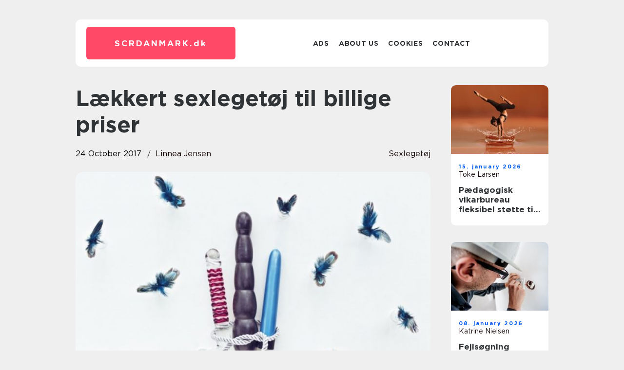

--- FILE ---
content_type: text/html; charset=UTF-8
request_url: https://scrdanmark.dk/laekkert-sexlegetoej-til-billige-priser/
body_size: 15041
content:
<!doctype html>
<html lang="en-US">
<head><meta charset="UTF-8"><script >var _wpmeteor={"rdelay":2000,"elementor-animations":true,"elementor-pp":true,"v":"2.3.10"};if(navigator.userAgent.match(/MSIE|Internet Explorer/i)||navigator.userAgent.match(/Trident\/7\..*?rv:11/i)){var href=document.location.href;if(!href.match(/[?&]wpmeteordisable/)){if(href.indexOf("?")==-1){if(href.indexOf("#")==-1){document.location.href=href+"?wpmeteordisable=1"}else{document.location.href=href.replace("#","?wpmeteordisable=1#")}}else{if(href.indexOf("#")==-1){document.location.href=href+"&wpmeteordisable=1"}else{document.location.href=href.replace("#","&wpmeteordisable=1#")}}}}</script><script >!function(t){var e={};function n(r){if(e[r])return e[r].exports;var o=e[r]={i:r,l:!1,exports:{}};return t[r].call(o.exports,o,o.exports,n),o.l=!0,o.exports}n.m=t,n.c=e,n.d=function(t,e,r){n.o(t,e)||Object.defineProperty(t,e,{enumerable:!0,get:r})},n.r=function(t){"undefined"!=typeof Symbol&&Symbol.toStringTag&&Object.defineProperty(t,Symbol.toStringTag,{value:"Module"}),Object.defineProperty(t,"__esModule",{value:!0})},n.t=function(t,e){if(1&e&&(t=n(t)),8&e)return t;if(4&e&&"object"==typeof t&&t&&t.__esModule)return t;var r=Object.create(null);if(n.r(r),Object.defineProperty(r,"default",{enumerable:!0,value:t}),2&e&&"string"!=typeof t)for(var o in t)n.d(r,o,function(e){return t[e]}.bind(null,o));return r},n.n=function(t){var e=t&&t.__esModule?function(){return t.default}:function(){return t};return n.d(e,"a",e),e},n.o=function(t,e){return Object.prototype.hasOwnProperty.call(t,e)},n.p="/",n(n.s=0)}([function(t,e,n){t.exports=n(1)},function(t,e,n){"use strict";n.r(e);var r=new(function(){function t(){this.l=[]}var e=t.prototype;return e.emit=function(t,e){void 0===e&&(e=null),this.l[t]&&this.l[t].forEach((function(t){return t(e)}))},e.on=function(t,e){var n;(n=this.l)[t]||(n[t]=[]),this.l[t].push(e)},e.off=function(t,e){this.l[t]=(this.l[t]||[]).filter((function(t){return t!==e}))},t}()),o=new Date,i=document,a=function(){function t(){this.known=[]}var e=t.prototype;return e.init=function(){var t,e=this,n=!1,o=function(t){if(!n&&t&&t.fn&&!t.__wpmeteor){var r=function(e){return i.addEventListener("DOMContentLoaded",(function(n){e.bind(i)(t,n)})),this};e.known.push([t,t.fn.ready,t.fn.init.prototype.ready]),t.fn.ready=r,t.fn.init.prototype.ready=r,t.__wpmeteor=!0}return t};window.jQuery&&(t=o(window.jQuery)),Object.defineProperty(window,"jQuery",{get:function(){return t},set:function(e){return t=o(e)}}),r.on("l",(function(){return n=!0}))},e.unmock=function(){this.known.forEach((function(t){var e=t[0],n=t[1],r=t[2];e.fn.ready=n,e.fn.init.prototype.ready=r}))},t}(),c={};!function(t,e){try{var n=Object.defineProperty({},e,{get:function(){c[e]=!0}});t.addEventListener(e,null,n),t.removeEventListener(e,null,n)}catch(t){}}(window,"passive");var u=c,f=window,d=document,s=["mouseover","keydown","touchmove","touchend","wheel"],l=["mouseover","mouseout","touchstart","touchmove","touchend","click"],p="data-wpmeteor-",v=function(){function t(){}return t.prototype.init=function(t){var e=!1,n=!1,o=function t(o){e||(e=!0,s.forEach((function(e){return d.body.removeEventListener(e,t,u)})),clearTimeout(n),location.href.match(/wpmeteornopreload/)||r.emit("pre"),r.emit("fi"))},i=function(t){var e=new MouseEvent("click",{view:t.view,bubbles:!0,cancelable:!0});return Object.defineProperty(e,"target",{writable:!1,value:t.target}),e};t<1e4&&r.on("i",(function(){e||(n=setTimeout(o,t))}));var a=[],c=function(t){t.target&&"dispatchEvent"in t.target&&("click"===t.type?(t.preventDefault(),t.stopPropagation(),a.push(i(t))):"touchmove"!==t.type&&a.push(t),t.target.setAttribute(p+t.type,!0))};r.on("l",(function(){var t;for(l.forEach((function(t){return f.removeEventListener(t,c)}));t=a.shift();){var e=t.target;e.getAttribute(p+"touchstart")&&e.getAttribute(p+"touchend")&&!e.getAttribute(p+"click")?(e.getAttribute(p+"touchmove")||(e.removeAttribute(p+"touchmove"),a.push(i(t))),e.removeAttribute(p+"touchstart"),e.removeAttribute(p+"touchend")):e.removeAttribute(p+t.type),e.dispatchEvent(t)}}));d.addEventListener("DOMContentLoaded",(function t(){s.forEach((function(t){return d.body.addEventListener(t,o,u)})),l.forEach((function(t){return f.addEventListener(t,c)})),d.removeEventListener("DOMContentLoaded",t)}))},t}(),m=document,h=m.createElement("span");h.setAttribute("id","elementor-device-mode"),h.setAttribute("class","elementor-screen-only");var y=window,b=document,g=b.documentElement,w=function(t){return t.getAttribute("class")||""},E=function(t,e){return t.setAttribute("class",e)},L=function(){window.addEventListener("load",(function(){var t=(m.body.appendChild(h),getComputedStyle(h,":after").content.replace(/"/g,"")),e=Math.max(g.clientWidth||0,y.innerWidth||0),n=Math.max(g.clientHeight||0,y.innerHeight||0),o=["_animation_"+t,"animation_"+t,"_animation","_animation","animation"];Array.from(b.querySelectorAll(".elementor-invisible")).forEach((function(t){var i=t.getBoundingClientRect();if(i.top+y.scrollY<=n&&i.left+y.scrollX<e)try{var a=JSON.parse(t.getAttribute("data-settings"));if(a.trigger_source)return;for(var c,u=a._animation_delay||a.animation_delay||0,f=0;f<o.length;f++)if(a[o[f]]){o[f],c=a[o[f]];break}if(c){var d=w(t),s="none"===c?d:d+" animated "+c,l=setTimeout((function(){E(t,s.replace(/\belementor\-invisible\b/,"")),o.forEach((function(t){return delete a[t]})),t.setAttribute("data-settings",JSON.stringify(a))}),u);r.on("fi",(function(){clearTimeout(l),E(t,w(t).replace(new RegExp("\b"+c+"\b"),""))}))}}catch(t){console.error(t)}}))}))},S=document,A="querySelectorAll",O="data-in-mega_smartmenus",_="DOMContentLoaded",j="readystatechange",P="message",k=console.error;!function(t,e,n,i,c,u,f,d,s){var l,p,m=t.constructor.name+"::",h=e.constructor.name+"::",y=function(e,n){n=n||t;for(var r=0;r<this.length;r++)e.call(n,this[r],r,this)};"NodeList"in t&&!NodeList.prototype.forEach&&(NodeList.prototype.forEach=y),"HTMLCollection"in t&&!HTMLCollection.prototype.forEach&&(HTMLCollection.prototype.forEach=y),_wpmeteor["elementor-animations"]&&L(),_wpmeteor["elementor-pp"]&&function(){var t=S.createElement("div");t.innerHTML='<span class="sub-arrow --wp-meteor"><i class="fa" aria-hidden="true"></i></span>';var e=t.firstChild;S.addEventListener("DOMContentLoaded",(function(){Array.from(S[A](".pp-advanced-menu ul")).forEach((function(t){if(!t.getAttribute(O)){(t.getAttribute("class")||"").match(/\bmega\-menu\b/)&&t[A]("ul").forEach((function(t){t.setAttribute(O,!0)}));var n=function(t){for(var e=[];t=t.previousElementSibling;)e.push(t);return e}(t),r=n.filter((function(t){return t})).filter((function(t){return"A"===t.tagName})).pop();if(r||(r=n.map((function(t){return Array.from(t[A]("a"))})).filter((function(t){return t})).flat().pop()),r){var o=e.cloneNode(!0);r.appendChild(o),new MutationObserver((function(t){t.forEach((function(t){t.addedNodes.forEach((function(t){if(1===t.nodeType&&"SPAN"===t.tagName)try{r.removeChild(o)}catch(t){}}))}))})).observe(r,{childList:!0})}}}))}))}();var b,g,w=[],E=[],x={},C=!1,T=!1,M=setTimeout;var N=e[n].bind(e),R=e[i].bind(e),H=t[n].bind(t),D=t[i].bind(t);"undefined"!=typeof EventTarget&&(b=EventTarget.prototype.addEventListener,g=EventTarget.prototype.removeEventListener,N=b.bind(e),R=g.bind(e),H=b.bind(t),D=g.bind(t));var z,q=e.createElement.bind(e),B=e.__proto__.__lookupGetter__("readyState").bind(e);Object.defineProperty(e,"readyState",{get:function(){return z||B()},set:function(t){return z=t}});var Q=function(t){return E.filter((function(e,n){var r=e[0],o=(e[1],e[2]);if(!(t.indexOf(r.type)<0)){o||(o=r.target);try{for(var i=o.constructor.name+"::"+r.type,a=0;a<x[i].length;a++){if(x[i][a])if(!W[i+"::"+n+"::"+a])return!0}}catch(t){}}})).length},W={},I=function(t){E.forEach((function(n,r){var o=n[0],i=n[1],a=n[2];if(!(t.indexOf(o.type)<0)){a||(a=o.target);try{var c=a.constructor.name+"::"+o.type;if((x[c]||[]).length)for(var u=0;u<x[c].length;u++){var f=x[c][u];if(f){var d=c+"::"+r+"::"+u;if(!W[d]){W[d]=!0,e.readyState=i;try{f.hasOwnProperty("prototype")&&f.prototype.constructor!==f?f(o):f.bind(a)(o)}catch(t){k(t,f)}}}}}catch(t){k(t)}}}))};N(_,(function(t){E.push([t,e.readyState,e])})),N(j,(function(t){E.push([t,e.readyState,e])})),H(_,(function(n){E.push([n,e.readyState,t])})),H(d,(function(n){E.push([n,e.readyState,t]),G||I([_,j,P,d])}));var J=function(n){E.push([n,e.readyState,t])};H(P,J),r.on("fi",(function(){T=!0,G=!0,e.readyState="loading",M(X)}));H(d,(function t(){C=!0,T&&!G&&(e.readyState="loading",M(X)),D(d,t)})),(new v).init(_wpmeteor.rdelay);var F=new a;F.init();var G=!1,X=function n(){var o=w.shift();if(o)if(o[c]("data-src"))o.hasAttribute("data-async")?(U(o),M(n)):U(o,n);else if("javascript/blocked"==o.type)U(o),M(n);else if(o.hasAttribute("data-wpmeteor-onload")){var i=o[c]("data-wpmeteor-onload");try{new Function(i).call(o)}catch(t){k(t)}M(n)}else M(n);else if(Q([_,j,P]))I([_,j,P]),M(n);else if(T&&C)if(Q([d,P]))I([d,P]),M(n);else{if(t.RocketLazyLoadScripts)try{RocketLazyLoadScripts.run()}catch(t){k(t)}e.readyState="complete",D(P,J),(x[m+"message"]||[]).forEach((function(t){H(P,t)})),F.unmock(),Z=N,$=R,nt=H,rt=D,G=!1,setTimeout((function(){return r.emit("l")}))}else G=!1},Y=function(t){for(var n=e.createElement("SCRIPT"),r=t.attributes,o=r.length-1;o>=0;o--)n.setAttribute(r[o].name,r[o].value);return n.bypass=!0,n.type=t.hasAttribute("data-wpmeteor-module")?"module":"text/javascript",(t.text||"").match(/^\s*class RocketLazyLoadScripts/)?n.text=t.text.replace(/^\s*class RocketLazyLoadScripts/,"window.RocketLazyLoadScripts=class").replace("RocketLazyLoadScripts.run();",""):n.text=t.text,n[f]("data-wpmeteor-after"),n},K=function(t,e){var n=t.parentNode;n&&n.replaceChild(e,t)},U=function(t,e){if(t[c]("data-src")){var r=Y(t),o=b?b.bind(r):r[n].bind(r);if(e){var i=function(){return M(e)};o(d,i),o(s,i)}r.src=t[c]("data-src"),r[f]("data-src"),K(t,r)}else"javascript/blocked"===t.type?K(t,Y(t)):onLoad&&onLoad()},V=function(t,e){var n=(x[t]||[]).indexOf(e);if(n>=0)return x[t][n]=void 0,!0},Z=function(t,e){if(e&&(t===_||t===j)){var n=h+t;return x[n]=x[n]||[],void x[n].push(e)}for(var r=arguments.length,o=new Array(r>2?r-2:0),i=2;i<r;i++)o[i-2]=arguments[i];return N.apply(void 0,[t,e].concat(o))},$=function(t,e){t===_&&V(h+t,e);return R(t,e)};Object.defineProperties(e,((l={})[n]={get:function(){return Z},set:function(){return Z}},l[i]={get:function(){return $},set:function(){return $}},l)),r.on("pre",(function(){return w.forEach((function(t){var n=t[c]("data-src");if(n){var r=q("link");r.rel="pre"+d,r.as="script",r.href=n,r.crossorigin=!0,e.head.appendChild(r)}}))})),N(_,(function(){e.querySelectorAll("script[data-wpmeteor-after]").forEach((function(t){return w.push(t)}));var t=["link"].map((function(t){return t+"[data-wpmeteor-onload]"})).join(",");e.querySelectorAll(t).forEach((function(t){return w.push(t)}))}));var tt=function(t){if(e.currentScript)try{var n=e.currentScript.parentElement,r=e.currentScript.nextSibling,i=document.createElement("div");i.innerHTML=t,Array.from(i.childNodes).forEach((function(t){"SCRIPT"===t.nodeName?n.insertBefore(Y(t),r):n.insertBefore(t,r)}))}catch(t){console.error(t)}else k((new Date-o)/1e3,"document.currentScript not set",t)},et=function(t){return tt(t+"\n")};Object.defineProperties(e,{write:{get:function(){return tt},set:function(t){return tt=t}},writeln:{get:function(){return et},set:function(t){return et=t}}});var nt=function(t,e){if(e&&(t===d||t===_||t===P)){var n=t===_?h+t:m+t;return x[n]=x[n]||[],void x[n].push(e)}for(var r=arguments.length,o=new Array(r>2?r-2:0),i=2;i<r;i++)o[i-2]=arguments[i];return H.apply(void 0,[t,e].concat(o))},rt=function(t,e){t===d&&V(t===_?h+t:m+t,e);return D(t,e)};Object.defineProperties(t,((p={})[n]={get:function(){return nt},set:function(){return nt}},p[i]={get:function(){return rt},set:function(){return rt}},p));var ot=function(t){var e;return{get:function(){return e},set:function(n){return e&&V(t,n),x[t]=x[t]||[],x[t].push(n),e=n}}},it=ot(m+d);Object.defineProperty(t,"onload",it),N(_,(function(){Object.defineProperty(e.body,"onload",it)})),Object.defineProperty(e,"onreadystatechange",ot(h+j)),Object.defineProperty(t,"onmessage",ot(m+P));var at=1,ct=function(){--at||r.emit("i")};H(d,(function t(){M((function(){e.querySelectorAll("img").forEach((function(t){if(!t.complete&&(t.currentSrc||t.src)&&"lazy"==!(t.loading||"").toLowerCase()||(r=t.getBoundingClientRect(),o=window.innerHeight||document.documentElement.clientHeight,i=window.innerWidth||document.documentElement.clientWidth,r.top>=-1*o*1&&r.left>=-1*i*1&&r.bottom<=2*o&&r.right<=2*i)){var e=new Image;e[n](d,ct),e[n](s,ct),e.src=t.currentSrc||t.src,at++}var r,o,i})),ct()})),D(d,t)}));var ut=Object.defineProperty;Object.defineProperty=function(n,r,o){return n===t&&["jQuery","onload"].indexOf(r)>=0||(n===e||n===e.body)&&["readyState","write"].indexOf(r)>=0?n:ut(n,r,o)},Object.defineProperties=function(t,e){for(var n in e)Object.defineProperty(t,n,e[n]);return t}}(window,document,"addEventListener","removeEventListener","getAttribute",0,"removeAttribute","load","error")}]);
</script>
    
    <meta name="viewport" content="width=device-width, initial-scale=1">

    <link rel="apple-touch-icon" sizes="180x180" href="https://scrdanmark.dk/wp-content/themes/klikko7_e_04_06_2025/dest/images/favicon.png">
    <link rel="icon" type="image/png" sizes="32x32" href="https://scrdanmark.dk/wp-content/themes/klikko7_e_04_06_2025/dest/images/favicon.png">
    <link rel="icon" type="image/png" sizes="16x16" href="https://scrdanmark.dk/wp-content/themes/klikko7_e_04_06_2025/dest/images/favicon.png">
    <link href="https://scrdanmark.dk/wp-content/themes/klikko7_e_04_06_2025/dest/fonts/fonts.css" rel="stylesheet">
            <title>Lækkert sexlegetøj til billige priser</title>
    <meta name='robots' content='index, follow' />
	<style>img:is([sizes="auto" i], [sizes^="auto," i]) { contain-intrinsic-size: 3000px 1500px }</style>
	
	<!-- This site is optimized with the Yoast SEO plugin v25.3.1 - https://yoast.com/wordpress/plugins/seo/ -->
	<link rel="canonical" href="https://scrdanmark.dk/laekkert-sexlegetoej-til-billige-priser/" />
	<meta property="og:locale" content="en_US" />
	<meta property="og:type" content="article" />
	<meta property="og:title" content="Lækkert sexlegetøj til billige priser - scrdanmark" />
	<meta property="og:description" content="Har du taget temperaturen p&aring; dit sexliv for nylig? Hvis nej, s&aring; er det nok p&aring; tide at m&aelig;rke efter, om det har kropstemperatur, er helt oppe i det r&oslash;de feberfelt og ringe &ndash; eller om det kan erkl&aelig;res d&oslash;dt ved underafk&oslash;ling. I det sidste tilf&aelig;lde er det ikke for sent med en genoplivning, der [&hellip;]" />
	<meta property="og:url" content="https://scrdanmark.dk/laekkert-sexlegetoej-til-billige-priser/" />
	<meta property="og:site_name" content="scrdanmark" />
	<meta property="article:published_time" content="2017-10-24T19:35:24+00:00" />
	<meta property="article:modified_time" content="2025-10-22T08:46:33+00:00" />
	<meta property="og:image" content="https://scrdanmark.dk/wp-content/uploads/2017/10/50917b65c845e077e0b685efe0a68bbacedf1709.jpg" />
	<meta property="og:image:width" content="800" />
	<meta property="og:image:height" content="598" />
	<meta property="og:image:type" content="image/jpeg" />
	<meta name="author" content="Linnea Jensen" />
	<meta name="twitter:card" content="summary_large_image" />
	<script type="application/ld+json" class="yoast-schema-graph">{"@context":"https://schema.org","@graph":[{"@type":"WebPage","@id":"https://scrdanmark.dk/laekkert-sexlegetoej-til-billige-priser/","url":"https://scrdanmark.dk/laekkert-sexlegetoej-til-billige-priser/","name":"Lækkert sexlegetøj til billige priser - scrdanmark","isPartOf":{"@id":"https://scrdanmark.dk/#website"},"primaryImageOfPage":{"@id":"https://scrdanmark.dk/laekkert-sexlegetoej-til-billige-priser/#primaryimage"},"image":{"@id":"https://scrdanmark.dk/laekkert-sexlegetoej-til-billige-priser/#primaryimage"},"thumbnailUrl":"https://scrdanmark.dk/wp-content/uploads/2017/10/50917b65c845e077e0b685efe0a68bbacedf1709.jpg","datePublished":"2017-10-24T19:35:24+00:00","dateModified":"2025-10-22T08:46:33+00:00","author":{"@id":"https://scrdanmark.dk/#/schema/person/f70644eb7633ea2b0aa6716ec7e23229"},"breadcrumb":{"@id":"https://scrdanmark.dk/laekkert-sexlegetoej-til-billige-priser/#breadcrumb"},"inLanguage":"en-US","potentialAction":[{"@type":"ReadAction","target":["https://scrdanmark.dk/laekkert-sexlegetoej-til-billige-priser/"]}]},{"@type":"ImageObject","inLanguage":"en-US","@id":"https://scrdanmark.dk/laekkert-sexlegetoej-til-billige-priser/#primaryimage","url":"https://scrdanmark.dk/wp-content/uploads/2017/10/50917b65c845e077e0b685efe0a68bbacedf1709.jpg","contentUrl":"https://scrdanmark.dk/wp-content/uploads/2017/10/50917b65c845e077e0b685efe0a68bbacedf1709.jpg","width":800,"height":598,"caption":"Lækkert sexlegetøj til billige priser"},{"@type":"BreadcrumbList","@id":"https://scrdanmark.dk/laekkert-sexlegetoej-til-billige-priser/#breadcrumb","itemListElement":[{"@type":"ListItem","position":1,"name":"Home","item":"https://scrdanmark.dk/"},{"@type":"ListItem","position":2,"name":"Lækkert sexlegetøj til billige priser"}]},{"@type":"WebSite","@id":"https://scrdanmark.dk/#website","url":"https://scrdanmark.dk/","name":"scrdanmark","description":"","potentialAction":[{"@type":"SearchAction","target":{"@type":"EntryPoint","urlTemplate":"https://scrdanmark.dk/?s={search_term_string}"},"query-input":{"@type":"PropertyValueSpecification","valueRequired":true,"valueName":"search_term_string"}}],"inLanguage":"en-US"},{"@type":"Person","@id":"https://scrdanmark.dk/#/schema/person/f70644eb7633ea2b0aa6716ec7e23229","name":"Linnea Jensen","image":{"@type":"ImageObject","inLanguage":"en-US","@id":"https://scrdanmark.dk/#/schema/person/image/","url":"https://secure.gravatar.com/avatar/6d8503a3aa1844683604003db19c181457746021978367d4c3ca4ccfedbc7d3f?s=96&d=mm&r=g","contentUrl":"https://secure.gravatar.com/avatar/6d8503a3aa1844683604003db19c181457746021978367d4c3ca4ccfedbc7d3f?s=96&d=mm&r=g","caption":"Linnea Jensen"},"url":"https://scrdanmark.dk/author/linnea_jensen/"}]}</script>
	<!-- / Yoast SEO plugin. -->


<script  data-wpmeteor-after="REORDER" type="javascript/blocked">
/* <![CDATA[ */
window._wpemojiSettings = {"baseUrl":"https:\/\/s.w.org\/images\/core\/emoji\/16.0.1\/72x72\/","ext":".png","svgUrl":"https:\/\/s.w.org\/images\/core\/emoji\/16.0.1\/svg\/","svgExt":".svg","source":{"concatemoji":"https:\/\/scrdanmark.dk\/wp-includes\/js\/wp-emoji-release.min.js?ver=6.8.3"}};
/*! This file is auto-generated */
!function(s,n){var o,i,e;function c(e){try{var t={supportTests:e,timestamp:(new Date).valueOf()};sessionStorage.setItem(o,JSON.stringify(t))}catch(e){}}function p(e,t,n){e.clearRect(0,0,e.canvas.width,e.canvas.height),e.fillText(t,0,0);var t=new Uint32Array(e.getImageData(0,0,e.canvas.width,e.canvas.height).data),a=(e.clearRect(0,0,e.canvas.width,e.canvas.height),e.fillText(n,0,0),new Uint32Array(e.getImageData(0,0,e.canvas.width,e.canvas.height).data));return t.every(function(e,t){return e===a[t]})}function u(e,t){e.clearRect(0,0,e.canvas.width,e.canvas.height),e.fillText(t,0,0);for(var n=e.getImageData(16,16,1,1),a=0;a<n.data.length;a++)if(0!==n.data[a])return!1;return!0}function f(e,t,n,a){switch(t){case"flag":return n(e,"\ud83c\udff3\ufe0f\u200d\u26a7\ufe0f","\ud83c\udff3\ufe0f\u200b\u26a7\ufe0f")?!1:!n(e,"\ud83c\udde8\ud83c\uddf6","\ud83c\udde8\u200b\ud83c\uddf6")&&!n(e,"\ud83c\udff4\udb40\udc67\udb40\udc62\udb40\udc65\udb40\udc6e\udb40\udc67\udb40\udc7f","\ud83c\udff4\u200b\udb40\udc67\u200b\udb40\udc62\u200b\udb40\udc65\u200b\udb40\udc6e\u200b\udb40\udc67\u200b\udb40\udc7f");case"emoji":return!a(e,"\ud83e\udedf")}return!1}function g(e,t,n,a){var r="undefined"!=typeof WorkerGlobalScope&&self instanceof WorkerGlobalScope?new OffscreenCanvas(300,150):s.createElement("canvas"),o=r.getContext("2d",{willReadFrequently:!0}),i=(o.textBaseline="top",o.font="600 32px Arial",{});return e.forEach(function(e){i[e]=t(o,e,n,a)}),i}function t(e){var t=s.createElement("script");t.src=e,t.defer=!0,s.head.appendChild(t)}"undefined"!=typeof Promise&&(o="wpEmojiSettingsSupports",i=["flag","emoji"],n.supports={everything:!0,everythingExceptFlag:!0},e=new Promise(function(e){s.addEventListener("DOMContentLoaded",e,{once:!0})}),new Promise(function(t){var n=function(){try{var e=JSON.parse(sessionStorage.getItem(o));if("object"==typeof e&&"number"==typeof e.timestamp&&(new Date).valueOf()<e.timestamp+604800&&"object"==typeof e.supportTests)return e.supportTests}catch(e){}return null}();if(!n){if("undefined"!=typeof Worker&&"undefined"!=typeof OffscreenCanvas&&"undefined"!=typeof URL&&URL.createObjectURL&&"undefined"!=typeof Blob)try{var e="postMessage("+g.toString()+"("+[JSON.stringify(i),f.toString(),p.toString(),u.toString()].join(",")+"));",a=new Blob([e],{type:"text/javascript"}),r=new Worker(URL.createObjectURL(a),{name:"wpTestEmojiSupports"});return void(r.onmessage=function(e){c(n=e.data),r.terminate(),t(n)})}catch(e){}c(n=g(i,f,p,u))}t(n)}).then(function(e){for(var t in e)n.supports[t]=e[t],n.supports.everything=n.supports.everything&&n.supports[t],"flag"!==t&&(n.supports.everythingExceptFlag=n.supports.everythingExceptFlag&&n.supports[t]);n.supports.everythingExceptFlag=n.supports.everythingExceptFlag&&!n.supports.flag,n.DOMReady=!1,n.readyCallback=function(){n.DOMReady=!0}}).then(function(){return e}).then(function(){var e;n.supports.everything||(n.readyCallback(),(e=n.source||{}).concatemoji?t(e.concatemoji):e.wpemoji&&e.twemoji&&(t(e.twemoji),t(e.wpemoji)))}))}((window,document),window._wpemojiSettings);
/* ]]> */
</script>
<style id='wp-emoji-styles-inline-css' type='text/css'>

	img.wp-smiley, img.emoji {
		display: inline !important;
		border: none !important;
		box-shadow: none !important;
		height: 1em !important;
		width: 1em !important;
		margin: 0 0.07em !important;
		vertical-align: -0.1em !important;
		background: none !important;
		padding: 0 !important;
	}
</style>
<link rel='stylesheet' id='wp-block-library-css' href='https://scrdanmark.dk/wp-includes/css/dist/block-library/style.min.css?ver=6.8.3' type='text/css' media='all' />
<style id='classic-theme-styles-inline-css' type='text/css'>
/*! This file is auto-generated */
.wp-block-button__link{color:#fff;background-color:#32373c;border-radius:9999px;box-shadow:none;text-decoration:none;padding:calc(.667em + 2px) calc(1.333em + 2px);font-size:1.125em}.wp-block-file__button{background:#32373c;color:#fff;text-decoration:none}
</style>
<style id='global-styles-inline-css' type='text/css'>
:root{--wp--preset--aspect-ratio--square: 1;--wp--preset--aspect-ratio--4-3: 4/3;--wp--preset--aspect-ratio--3-4: 3/4;--wp--preset--aspect-ratio--3-2: 3/2;--wp--preset--aspect-ratio--2-3: 2/3;--wp--preset--aspect-ratio--16-9: 16/9;--wp--preset--aspect-ratio--9-16: 9/16;--wp--preset--color--black: #000000;--wp--preset--color--cyan-bluish-gray: #abb8c3;--wp--preset--color--white: #ffffff;--wp--preset--color--pale-pink: #f78da7;--wp--preset--color--vivid-red: #cf2e2e;--wp--preset--color--luminous-vivid-orange: #ff6900;--wp--preset--color--luminous-vivid-amber: #fcb900;--wp--preset--color--light-green-cyan: #7bdcb5;--wp--preset--color--vivid-green-cyan: #00d084;--wp--preset--color--pale-cyan-blue: #8ed1fc;--wp--preset--color--vivid-cyan-blue: #0693e3;--wp--preset--color--vivid-purple: #9b51e0;--wp--preset--gradient--vivid-cyan-blue-to-vivid-purple: linear-gradient(135deg,rgba(6,147,227,1) 0%,rgb(155,81,224) 100%);--wp--preset--gradient--light-green-cyan-to-vivid-green-cyan: linear-gradient(135deg,rgb(122,220,180) 0%,rgb(0,208,130) 100%);--wp--preset--gradient--luminous-vivid-amber-to-luminous-vivid-orange: linear-gradient(135deg,rgba(252,185,0,1) 0%,rgba(255,105,0,1) 100%);--wp--preset--gradient--luminous-vivid-orange-to-vivid-red: linear-gradient(135deg,rgba(255,105,0,1) 0%,rgb(207,46,46) 100%);--wp--preset--gradient--very-light-gray-to-cyan-bluish-gray: linear-gradient(135deg,rgb(238,238,238) 0%,rgb(169,184,195) 100%);--wp--preset--gradient--cool-to-warm-spectrum: linear-gradient(135deg,rgb(74,234,220) 0%,rgb(151,120,209) 20%,rgb(207,42,186) 40%,rgb(238,44,130) 60%,rgb(251,105,98) 80%,rgb(254,248,76) 100%);--wp--preset--gradient--blush-light-purple: linear-gradient(135deg,rgb(255,206,236) 0%,rgb(152,150,240) 100%);--wp--preset--gradient--blush-bordeaux: linear-gradient(135deg,rgb(254,205,165) 0%,rgb(254,45,45) 50%,rgb(107,0,62) 100%);--wp--preset--gradient--luminous-dusk: linear-gradient(135deg,rgb(255,203,112) 0%,rgb(199,81,192) 50%,rgb(65,88,208) 100%);--wp--preset--gradient--pale-ocean: linear-gradient(135deg,rgb(255,245,203) 0%,rgb(182,227,212) 50%,rgb(51,167,181) 100%);--wp--preset--gradient--electric-grass: linear-gradient(135deg,rgb(202,248,128) 0%,rgb(113,206,126) 100%);--wp--preset--gradient--midnight: linear-gradient(135deg,rgb(2,3,129) 0%,rgb(40,116,252) 100%);--wp--preset--font-size--small: 13px;--wp--preset--font-size--medium: 20px;--wp--preset--font-size--large: 36px;--wp--preset--font-size--x-large: 42px;--wp--preset--spacing--20: 0.44rem;--wp--preset--spacing--30: 0.67rem;--wp--preset--spacing--40: 1rem;--wp--preset--spacing--50: 1.5rem;--wp--preset--spacing--60: 2.25rem;--wp--preset--spacing--70: 3.38rem;--wp--preset--spacing--80: 5.06rem;--wp--preset--shadow--natural: 6px 6px 9px rgba(0, 0, 0, 0.2);--wp--preset--shadow--deep: 12px 12px 50px rgba(0, 0, 0, 0.4);--wp--preset--shadow--sharp: 6px 6px 0px rgba(0, 0, 0, 0.2);--wp--preset--shadow--outlined: 6px 6px 0px -3px rgba(255, 255, 255, 1), 6px 6px rgba(0, 0, 0, 1);--wp--preset--shadow--crisp: 6px 6px 0px rgba(0, 0, 0, 1);}:where(.is-layout-flex){gap: 0.5em;}:where(.is-layout-grid){gap: 0.5em;}body .is-layout-flex{display: flex;}.is-layout-flex{flex-wrap: wrap;align-items: center;}.is-layout-flex > :is(*, div){margin: 0;}body .is-layout-grid{display: grid;}.is-layout-grid > :is(*, div){margin: 0;}:where(.wp-block-columns.is-layout-flex){gap: 2em;}:where(.wp-block-columns.is-layout-grid){gap: 2em;}:where(.wp-block-post-template.is-layout-flex){gap: 1.25em;}:where(.wp-block-post-template.is-layout-grid){gap: 1.25em;}.has-black-color{color: var(--wp--preset--color--black) !important;}.has-cyan-bluish-gray-color{color: var(--wp--preset--color--cyan-bluish-gray) !important;}.has-white-color{color: var(--wp--preset--color--white) !important;}.has-pale-pink-color{color: var(--wp--preset--color--pale-pink) !important;}.has-vivid-red-color{color: var(--wp--preset--color--vivid-red) !important;}.has-luminous-vivid-orange-color{color: var(--wp--preset--color--luminous-vivid-orange) !important;}.has-luminous-vivid-amber-color{color: var(--wp--preset--color--luminous-vivid-amber) !important;}.has-light-green-cyan-color{color: var(--wp--preset--color--light-green-cyan) !important;}.has-vivid-green-cyan-color{color: var(--wp--preset--color--vivid-green-cyan) !important;}.has-pale-cyan-blue-color{color: var(--wp--preset--color--pale-cyan-blue) !important;}.has-vivid-cyan-blue-color{color: var(--wp--preset--color--vivid-cyan-blue) !important;}.has-vivid-purple-color{color: var(--wp--preset--color--vivid-purple) !important;}.has-black-background-color{background-color: var(--wp--preset--color--black) !important;}.has-cyan-bluish-gray-background-color{background-color: var(--wp--preset--color--cyan-bluish-gray) !important;}.has-white-background-color{background-color: var(--wp--preset--color--white) !important;}.has-pale-pink-background-color{background-color: var(--wp--preset--color--pale-pink) !important;}.has-vivid-red-background-color{background-color: var(--wp--preset--color--vivid-red) !important;}.has-luminous-vivid-orange-background-color{background-color: var(--wp--preset--color--luminous-vivid-orange) !important;}.has-luminous-vivid-amber-background-color{background-color: var(--wp--preset--color--luminous-vivid-amber) !important;}.has-light-green-cyan-background-color{background-color: var(--wp--preset--color--light-green-cyan) !important;}.has-vivid-green-cyan-background-color{background-color: var(--wp--preset--color--vivid-green-cyan) !important;}.has-pale-cyan-blue-background-color{background-color: var(--wp--preset--color--pale-cyan-blue) !important;}.has-vivid-cyan-blue-background-color{background-color: var(--wp--preset--color--vivid-cyan-blue) !important;}.has-vivid-purple-background-color{background-color: var(--wp--preset--color--vivid-purple) !important;}.has-black-border-color{border-color: var(--wp--preset--color--black) !important;}.has-cyan-bluish-gray-border-color{border-color: var(--wp--preset--color--cyan-bluish-gray) !important;}.has-white-border-color{border-color: var(--wp--preset--color--white) !important;}.has-pale-pink-border-color{border-color: var(--wp--preset--color--pale-pink) !important;}.has-vivid-red-border-color{border-color: var(--wp--preset--color--vivid-red) !important;}.has-luminous-vivid-orange-border-color{border-color: var(--wp--preset--color--luminous-vivid-orange) !important;}.has-luminous-vivid-amber-border-color{border-color: var(--wp--preset--color--luminous-vivid-amber) !important;}.has-light-green-cyan-border-color{border-color: var(--wp--preset--color--light-green-cyan) !important;}.has-vivid-green-cyan-border-color{border-color: var(--wp--preset--color--vivid-green-cyan) !important;}.has-pale-cyan-blue-border-color{border-color: var(--wp--preset--color--pale-cyan-blue) !important;}.has-vivid-cyan-blue-border-color{border-color: var(--wp--preset--color--vivid-cyan-blue) !important;}.has-vivid-purple-border-color{border-color: var(--wp--preset--color--vivid-purple) !important;}.has-vivid-cyan-blue-to-vivid-purple-gradient-background{background: var(--wp--preset--gradient--vivid-cyan-blue-to-vivid-purple) !important;}.has-light-green-cyan-to-vivid-green-cyan-gradient-background{background: var(--wp--preset--gradient--light-green-cyan-to-vivid-green-cyan) !important;}.has-luminous-vivid-amber-to-luminous-vivid-orange-gradient-background{background: var(--wp--preset--gradient--luminous-vivid-amber-to-luminous-vivid-orange) !important;}.has-luminous-vivid-orange-to-vivid-red-gradient-background{background: var(--wp--preset--gradient--luminous-vivid-orange-to-vivid-red) !important;}.has-very-light-gray-to-cyan-bluish-gray-gradient-background{background: var(--wp--preset--gradient--very-light-gray-to-cyan-bluish-gray) !important;}.has-cool-to-warm-spectrum-gradient-background{background: var(--wp--preset--gradient--cool-to-warm-spectrum) !important;}.has-blush-light-purple-gradient-background{background: var(--wp--preset--gradient--blush-light-purple) !important;}.has-blush-bordeaux-gradient-background{background: var(--wp--preset--gradient--blush-bordeaux) !important;}.has-luminous-dusk-gradient-background{background: var(--wp--preset--gradient--luminous-dusk) !important;}.has-pale-ocean-gradient-background{background: var(--wp--preset--gradient--pale-ocean) !important;}.has-electric-grass-gradient-background{background: var(--wp--preset--gradient--electric-grass) !important;}.has-midnight-gradient-background{background: var(--wp--preset--gradient--midnight) !important;}.has-small-font-size{font-size: var(--wp--preset--font-size--small) !important;}.has-medium-font-size{font-size: var(--wp--preset--font-size--medium) !important;}.has-large-font-size{font-size: var(--wp--preset--font-size--large) !important;}.has-x-large-font-size{font-size: var(--wp--preset--font-size--x-large) !important;}
:where(.wp-block-post-template.is-layout-flex){gap: 1.25em;}:where(.wp-block-post-template.is-layout-grid){gap: 1.25em;}
:where(.wp-block-columns.is-layout-flex){gap: 2em;}:where(.wp-block-columns.is-layout-grid){gap: 2em;}
:root :where(.wp-block-pullquote){font-size: 1.5em;line-height: 1.6;}
</style>
<link rel='stylesheet' id='theme-a-style-css' href='https://scrdanmark.dk/wp-content/themes/klikko7_e_04_06_2025/style.css?ver=6.8.3' type='text/css' media='all' />
<link rel='stylesheet' id='main-style-css' href='https://scrdanmark.dk/wp-content/themes/klikko7_e_04_06_2025/dest/css/app.css?ver=6.8.3' type='text/css' media='all' />
<link rel='stylesheet' id='owl-carousel-css' href='https://scrdanmark.dk/wp-content/themes/klikko7_e_04_06_2025/dest/css/owl.carousel.min.css?ver=1' type='text/css' media='all' />
<script  data-wpmeteor-after="REORDER" type="javascript/blocked" data-src="https://scrdanmark.dk/wp-includes/js/jquery/jquery.min.js?ver=3.7.1" id="jquery-core-js"></script>
<script  data-wpmeteor-after="REORDER" type="javascript/blocked" data-src="https://scrdanmark.dk/wp-includes/js/jquery/jquery-migrate.min.js?ver=3.4.1" id="jquery-migrate-js"></script>
<link rel="https://api.w.org/" href="https://scrdanmark.dk/wp-json/" /><link rel="alternate" title="JSON" type="application/json" href="https://scrdanmark.dk/wp-json/wp/v2/posts/32" /><link rel="EditURI" type="application/rsd+xml" title="RSD" href="https://scrdanmark.dk/xmlrpc.php?rsd" />
<meta name="generator" content="WordPress 6.8.3" />
<link rel='shortlink' href='https://scrdanmark.dk/?p=32' />
<link rel="alternate" title="oEmbed (JSON)" type="application/json+oembed" href="https://scrdanmark.dk/wp-json/oembed/1.0/embed?url=https%3A%2F%2Fscrdanmark.dk%2Flaekkert-sexlegetoej-til-billige-priser%2F" />
<link rel="alternate" title="oEmbed (XML)" type="text/xml+oembed" href="https://scrdanmark.dk/wp-json/oembed/1.0/embed?url=https%3A%2F%2Fscrdanmark.dk%2Flaekkert-sexlegetoej-til-billige-priser%2F&#038;format=xml" />

    <script type="application/ld+json">
        {
          "@context": "https://schema.org",
          "@type": "NewsArticle",
          "mainEntityOfPage": {
            "@type": "WebPage",
            "@id": "https://scrdanmark.dk/laekkert-sexlegetoej-til-billige-priser/"
          },
          "headline": "Lækkert sexlegetøj til billige priser",
          "image": "https://scrdanmark.dk/wp-content/uploads/2017/10/50917b65c845e077e0b685efe0a68bbacedf1709.jpg",
          "datePublished": "2017-10-24T19:35:24+02:00",
          "dateModified":  "2025-10-22T10:46:33+02:00",
          "author": {
            "@type": "Person",
            "name": "Linnea Jensen"
          },
          "publisher": {
             "@type": "Organization",
             "name": "scrdanmark",
             "logo": {
                "@type": "ImageObject",
                "url": "https://scrdanmark.dk/wp-content/themes/klikko7_e_04_06_2025/dest/images/favicon.png"
             }
          }
        }

    </script>

    </head>

<body class="wp-singular post-template-default single single-post postid-32 single-format-standard wp-theme-klikko7_e_04_06_2025">
<main>
    <div class="ezd-top-banner">
        <div id="HeaderWideBanner970" class="ezd-banner ezd-wide-banner"></div>    </div>
    <div class="ezd-main-wrapper">
        <div class="ezd-left-banner-block">
            <div id="LeftSidebarScrollBanner300" class="ezd-banner"></div>        </div>
        <div class="ezd-section-body">
            <header class="ezd-header-block">
                <div class="ezd-max-width-content ezd-container-fluid">
                    <div class="ezd-header-block__wrapper">
                        <div class="ezd-header-logo__wrapper">
                            <a href="https://scrdanmark.dk" class="ezd-header-logo">
                                <span class="ezd-site-name">
                                    scrdanmark.<span>dk</span>                                </span>
                            </a>
                        </div>

                        <div id="ezd-burger-nav" class="ezd-nav__burger">
                            <i class="ezd-burger-item"></i>
                            <i class="ezd-burger-item"></i>
                            <i class="ezd-burger-item"></i>
                        </div>

                        <div class="ezd-header-nav">
                            <div class="menu-klikko-main-menu-container"><ul id="menu-klikko-main-menu" class="menu"><li id="menu-item-1293" class="menu-item menu-item-type-post_type menu-item-object-page menu-item-1293"><a href="https://scrdanmark.dk/ads/">Ads</a></li>
<li id="menu-item-1294" class="menu-item menu-item-type-post_type menu-item-object-page menu-item-1294"><a href="https://scrdanmark.dk/about-us/">About Us</a></li>
<li id="menu-item-1295" class="menu-item menu-item-type-post_type menu-item-object-page menu-item-privacy-policy menu-item-1295"><a rel="privacy-policy" href="https://scrdanmark.dk/cookies/">Cookies</a></li>
<li id="menu-item-1296" class="menu-item menu-item-type-post_type menu-item-object-page menu-item-1296"><a href="https://scrdanmark.dk/contact/">Contact</a></li>
</ul></div>
                            <div class="ezd-header-nav__close">
                                <span></span>
                                <span></span>
                            </div>
                        </div>
                    </div>
                    <div class="ezd-mobile-banner-top">
                        <div id="LeftSidebarScrollBanner300" class="ezd-banner"></div>                    </div>
                </div>
            </header>

    <div class="ezd-single-blog">
        <section class="ezd-main-content">
            <div class="ezd-main-block">
                <div class="ezd-hero-content">
                    <h1>Lækkert sexlegetøj til billige priser</h1>
                                        <div class="ezd-hero-data">
                        <div class="ezd-card-info">
                            <div class="ezd-card-date">
                                24 October 2017                            </div>
                            <div class="ezd-card-author">
                                <a href="https://scrdanmark.dk/author/linnea_jensen/">Linnea Jensen</a>                            </div>
                        </div>
                                                    <div class="ezd-card-categories">
                                <a href="https://scrdanmark.dk/category/sexlegetoej/" rel="tag">sexlegetøj</a>                            </div>
                                            </div>
                                            <div class="ezd-main-content__image">
                            <img width="635" height="475" src="https://scrdanmark.dk/wp-content/uploads/2017/10/50917b65c845e077e0b685efe0a68bbacedf1709.jpg" class="attachment-front-large size-front-large" alt="Lækkert sexlegetøj til billige priser" decoding="async" fetchpriority="high" srcset="https://scrdanmark.dk/wp-content/uploads/2017/10/50917b65c845e077e0b685efe0a68bbacedf1709.jpg 800w, https://scrdanmark.dk/wp-content/uploads/2017/10/50917b65c845e077e0b685efe0a68bbacedf1709-300x224.jpg 300w, https://scrdanmark.dk/wp-content/uploads/2017/10/50917b65c845e077e0b685efe0a68bbacedf1709-768x574.jpg 768w, https://scrdanmark.dk/wp-content/uploads/2017/10/50917b65c845e077e0b685efe0a68bbacedf1709-640x478.jpg 640w" sizes="(max-width: 635px) 100vw, 635px" />                        </div>
                                        <div class="ezd-main-content__text">
                                                <p style="margin-bottom: 0in;">Har du taget temperaturen p&aring; dit sexliv for nylig? Hvis nej, s&aring; er det nok p&aring; tide at m&aelig;rke efter, om det har kropstemperatur, er helt oppe i det r&oslash;de feberfelt og ringe &ndash; eller om det kan erkl&aelig;res d&oslash;dt ved underafk&oslash;ling. I det sidste tilf&aelig;lde er det ikke for sent med en genoplivning, der kan bringe livet, varmen og farven tilbage i kinderne p&aring; det skrantende sexliv. Alt, hvad det kr&aelig;ver, er viljestyrke, en god portion fantasi &ndash; og m&aring;ske nogle fikse erotiske hj&aelig;lpemidler i form af fr&aelig;kt sexleget&oslash;j.</p>
<h2 style="margin-bottom: 0in;">Hvor finder jeg billigt sexleget&oslash;j i h&oslash;j kvalitet?</h2>
<p style="margin-bottom: 0in;">Du beh&oslash;ver ikke v&aelig;re bange for at kaste dig ud i at dyrke sex igen. Uanset hvor l&aelig;nge, du har v&aelig;ret t&oslash;rlagt, er der meget lille sandsynlighed for, at de har &aelig;ndret det siden sidst. Det samme kan ikke siges om sexleget&oslash;j &ndash; det udvikler sig hele tiden, og der kommer konstant nye, sp&aelig;ndende varianter til. P&aring; belugi.dk &ndash; som har Nordens st&oslash;rste udvalg af sexleget&oslash;j &ndash; finder du dildoer, vibratorer og andre variationer over temaet &rdquo;sexleget&oslash;j&rdquo;, til Nordens billigst priser og opsat i en brugervenlig webshop. N&aring;r du k&oslash;ber sexleget&oslash;j fra <a href="https://www.belugi.dk/">https://www.belugi.dk/</a>, foreg&aring;r handelen 100% diskret &ndash; og det samme g&aelig;lder leveringen, som foreg&aring;r i neutral indpakning og direkte til din adresse inden for f&aring; dage efter bestilling.</p>
<p>&nbsp;</p>
                        
    <div class="ezd-section-sitemap">
        <a href="https://scrdanmark.dk/sitemap/" class="ezd-sitemap-title">
            Read more articles here        </a>
    </div>

                        </div>
                    <div class="ezd-inner-content-banner ezd-middle">
    <div id="BodyMiddleWideBanner728" class="ezd-banner ezd-banner-m"></div>
    <div id="BodyMiddleMobileBanner320" class="ezd-banner ezd-banner-s"></div>
</div>                </div>
            </div>
            <aside class="ezd-sidebar-block">
                
<div class="ezd-sidebar-post">
            <div class="ezd-sidebar-post__item">
            <a href="https://scrdanmark.dk/paedagogisk-vikarbureau-fleksibel-stotte-til-psykiatri-og-socialomradet/" class="ezd-post-thumbnail">
                <img width="200" height="141" src="https://scrdanmark.dk/wp-content/uploads/2026/01/6720f89573e26-200x141.jpeg" class="attachment-sidebar-image size-sidebar-image" alt="" decoding="async" />            </a>
            <div class="ezd-sidebar-post__body">
                
    <div class="ezd-card-footer">
        <span class="ezd-card-footer__time">
            15. January 2026        </span>
        <span class="ezd-card-footer__author">
            <a href="https://scrdanmark.dk/author/toke_larsen/">Toke Larsen</a>        </span>
    </div>

                    <a href="https://scrdanmark.dk/paedagogisk-vikarbureau-fleksibel-stotte-til-psykiatri-og-socialomradet/">
                    <h3 class="ezd-short-title">Pædagogisk vikarbureau  fleksibel støtte til psykiatri og socialområdet</h3>
                </a>
            </div>
        </div>
                <div class="ezd-sidebar-post__item">
            <a href="https://scrdanmark.dk/fejlsogning-tavleanlaeg/" class="ezd-post-thumbnail">
                <img width="200" height="141" src="https://scrdanmark.dk/wp-content/uploads/2026/01/6724a9e7d6449-200x141.jpeg" class="attachment-sidebar-image size-sidebar-image" alt="" decoding="async" />            </a>
            <div class="ezd-sidebar-post__body">
                
    <div class="ezd-card-footer">
        <span class="ezd-card-footer__time">
            08. January 2026        </span>
        <span class="ezd-card-footer__author">
            <a href="https://scrdanmark.dk/author/katrine_nielsen/">Katrine Nielsen</a>        </span>
    </div>

                    <a href="https://scrdanmark.dk/fejlsogning-tavleanlaeg/">
                    <h3 class="ezd-short-title">Fejlsøgning tavleanlæg</h3>
                </a>
            </div>
        </div>
                <div class="ezd-sidebar-post__item">
            <a href="https://scrdanmark.dk/malerservice-til-erhverv-sadan-far-du-mest-vaerdi-ud-af-dit-malerprojekt/" class="ezd-post-thumbnail">
                <img width="200" height="141" src="https://scrdanmark.dk/wp-content/uploads/2026/01/67238bf4d8c55-200x141.jpeg" class="attachment-sidebar-image size-sidebar-image" alt="" decoding="async" />            </a>
            <div class="ezd-sidebar-post__body">
                
    <div class="ezd-card-footer">
        <span class="ezd-card-footer__time">
            07. January 2026        </span>
        <span class="ezd-card-footer__author">
            <a href="https://scrdanmark.dk/author/annika_sorensen/">Annika Sørensen</a>        </span>
    </div>

                    <a href="https://scrdanmark.dk/malerservice-til-erhverv-sadan-far-du-mest-vaerdi-ud-af-dit-malerprojekt/">
                    <h3 class="ezd-short-title">Malerservice til erhverv: sådan får du mest værdi ud af dit malerprojekt</h3>
                </a>
            </div>
        </div>
                <div class="ezd-sidebar-banner-block">
            <div id="SidebarSquareBanner200" class="ezd-banner ezd-sidebar-banner"></div>        </div>
            <div class="ezd-sidebar-post__item">
            <a href="https://scrdanmark.dk/mobler-til-bornevaerelset-skab-den-perfekte-legezone/" class="ezd-post-thumbnail">
                <img width="200" height="141" src="https://scrdanmark.dk/wp-content/uploads/2025/12/6728cae7c1306-200x141.jpeg" class="attachment-sidebar-image size-sidebar-image" alt="" decoding="async" />            </a>
            <div class="ezd-sidebar-post__body">
                
    <div class="ezd-card-footer">
        <span class="ezd-card-footer__time">
            09. December 2025        </span>
        <span class="ezd-card-footer__author">
            <a href="https://scrdanmark.dk/author/lars_pedersen/">Lars Pedersen</a>        </span>
    </div>

                    <a href="https://scrdanmark.dk/mobler-til-bornevaerelset-skab-den-perfekte-legezone/">
                    <h3 class="ezd-short-title">Møbler til børneværelset: skab den perfekte legezone</h3>
                </a>
            </div>
        </div>
                <div class="ezd-sidebar-post__item">
            <a href="https://scrdanmark.dk/gaffashop-din-personlige-oplevelse-af-musikshopping/" class="ezd-post-thumbnail">
                <img width="200" height="141" src="https://scrdanmark.dk/wp-content/uploads/2025/11/pixabay-977020-200x141.jpeg" class="attachment-sidebar-image size-sidebar-image" alt="" decoding="async" />            </a>
            <div class="ezd-sidebar-post__body">
                
    <div class="ezd-card-footer">
        <span class="ezd-card-footer__time">
            12. November 2025        </span>
        <span class="ezd-card-footer__author">
            <a href="https://scrdanmark.dk/author/jannik_hansen/">Jannik Hansen</a>        </span>
    </div>

                    <a href="https://scrdanmark.dk/gaffashop-din-personlige-oplevelse-af-musikshopping/">
                    <h3 class="ezd-short-title">Gaffashop: Din personlige oplevelse af musikshopping</h3>
                </a>
            </div>
        </div>
                <div class="ezd-sidebar-post__item">
            <a href="https://scrdanmark.dk/solceller-nyttig-viden/" class="ezd-post-thumbnail">
                <img width="200" height="141" src="https://scrdanmark.dk/wp-content/uploads/2025/11/pixabay-1477987-200x141.jpeg" class="attachment-sidebar-image size-sidebar-image" alt="" decoding="async" />            </a>
            <div class="ezd-sidebar-post__body">
                
    <div class="ezd-card-footer">
        <span class="ezd-card-footer__time">
            11. November 2025        </span>
        <span class="ezd-card-footer__author">
            <a href="https://scrdanmark.dk/author/linnea_jensen/">Linnea Jensen</a>        </span>
    </div>

                    <a href="https://scrdanmark.dk/solceller-nyttig-viden/">
                    <h3 class="ezd-short-title">Solceller: Nyttig viden</h3>
                </a>
            </div>
        </div>
                <div class="ezd-sidebar-post__item">
            <a href="https://scrdanmark.dk/traefaeldning-en-guide-til-sikker-og-effektiv-faeldning/" class="ezd-post-thumbnail">
                <img width="200" height="141" src="https://scrdanmark.dk/wp-content/uploads/2025/09/67238dd57d93c-200x141.jpeg" class="attachment-sidebar-image size-sidebar-image" alt="" decoding="async" />            </a>
            <div class="ezd-sidebar-post__body">
                
    <div class="ezd-card-footer">
        <span class="ezd-card-footer__time">
            05. September 2025        </span>
        <span class="ezd-card-footer__author">
            <a href="https://scrdanmark.dk/author/jannik_hansen/">Jannik Hansen</a>        </span>
    </div>

                    <a href="https://scrdanmark.dk/traefaeldning-en-guide-til-sikker-og-effektiv-faeldning/">
                    <h3 class="ezd-short-title">Træfældning: En guide til sikker og effektiv fældning</h3>
                </a>
            </div>
        </div>
                <div class="ezd-sidebar-post__item">
            <a href="https://scrdanmark.dk/transport-til-letland-effektive-losninger-for-en-gnidningsfri-proces/" class="ezd-post-thumbnail">
                <img width="200" height="141" src="https://scrdanmark.dk/wp-content/uploads/2025/07/6723ca6275f31-200x141.jpeg" class="attachment-sidebar-image size-sidebar-image" alt="" decoding="async" />            </a>
            <div class="ezd-sidebar-post__body">
                
    <div class="ezd-card-footer">
        <span class="ezd-card-footer__time">
            04. July 2025        </span>
        <span class="ezd-card-footer__author">
            <a href="https://scrdanmark.dk/author/lars_pedersen/">Lars Pedersen</a>        </span>
    </div>

                    <a href="https://scrdanmark.dk/transport-til-letland-effektive-losninger-for-en-gnidningsfri-proces/">
                    <h3 class="ezd-short-title">Transport til Letland: Effektive løsninger for en gnidningsfri proces</h3>
                </a>
            </div>
        </div>
                <div class="ezd-sidebar-post__item">
            <a href="https://scrdanmark.dk/pda-maling-en-nodvendig-proces-i-moderne-byggeri/" class="ezd-post-thumbnail">
                <img width="200" height="141" src="https://scrdanmark.dk/wp-content/uploads/2025/06/g9A2llpDObU-200x141.jpeg" class="attachment-sidebar-image size-sidebar-image" alt="" decoding="async" />            </a>
            <div class="ezd-sidebar-post__body">
                
    <div class="ezd-card-footer">
        <span class="ezd-card-footer__time">
            09. June 2025        </span>
        <span class="ezd-card-footer__author">
            <a href="https://scrdanmark.dk/author/annika_sorensen/">Annika Sørensen</a>        </span>
    </div>

                    <a href="https://scrdanmark.dk/pda-maling-en-nodvendig-proces-i-moderne-byggeri/">
                    <h3 class="ezd-short-title">PDA måling: En nødvendig proces i moderne byggeri</h3>
                </a>
            </div>
        </div>
                <div class="ezd-sidebar-post__item">
            <a href="https://scrdanmark.dk/vigtigheden-af-vognmandskorsel-i-det-moderne-samfund/" class="ezd-post-thumbnail">
                <img width="200" height="141" src="https://scrdanmark.dk/wp-content/uploads/2025/02/pixabay-3401529-200x141.jpeg" class="attachment-sidebar-image size-sidebar-image" alt="" decoding="async" />            </a>
            <div class="ezd-sidebar-post__body">
                
    <div class="ezd-card-footer">
        <span class="ezd-card-footer__time">
            08. February 2025        </span>
        <span class="ezd-card-footer__author">
            <a href="https://scrdanmark.dk/author/toke_larsen/">Toke Larsen</a>        </span>
    </div>

                    <a href="https://scrdanmark.dk/vigtigheden-af-vognmandskorsel-i-det-moderne-samfund/">
                    <h3 class="ezd-short-title">Vigtigheden af vognmandskørsel i det moderne samfund</h3>
                </a>
            </div>
        </div>
                <div class="ezd-sidebar-post__item">
            <a href="https://scrdanmark.dk/alt-du-behover-at-vide-om-print-til-kage/" class="ezd-post-thumbnail">
                <img width="200" height="141" src="https://scrdanmark.dk/wp-content/uploads/2025/02/671faa783f71e-200x141.jpeg" class="attachment-sidebar-image size-sidebar-image" alt="" decoding="async" />            </a>
            <div class="ezd-sidebar-post__body">
                
    <div class="ezd-card-footer">
        <span class="ezd-card-footer__time">
            07. February 2025        </span>
        <span class="ezd-card-footer__author">
            <a href="https://scrdanmark.dk/author/katrine_nielsen/">Katrine Nielsen</a>        </span>
    </div>

                    <a href="https://scrdanmark.dk/alt-du-behover-at-vide-om-print-til-kage/">
                    <h3 class="ezd-short-title">Alt du behøver at vide om print til kage</h3>
                </a>
            </div>
        </div>
                <div class="ezd-sidebar-post__item">
            <a href="https://scrdanmark.dk/professionel-lasesmed-i-holte-din-tryghed-og-sikkerhed/" class="ezd-post-thumbnail">
                <img width="200" height="141" src="https://scrdanmark.dk/wp-content/uploads/2024/09/pixabay-4521068-200x141.jpeg" class="attachment-sidebar-image size-sidebar-image" alt="" decoding="async" />            </a>
            <div class="ezd-sidebar-post__body">
                
    <div class="ezd-card-footer">
        <span class="ezd-card-footer__time">
            02. September 2024        </span>
        <span class="ezd-card-footer__author">
            <a href="https://scrdanmark.dk/author/thomas_andersen/">Thomas Andersen</a>        </span>
    </div>

                    <a href="https://scrdanmark.dk/professionel-lasesmed-i-holte-din-tryghed-og-sikkerhed/">
                    <h3 class="ezd-short-title">Professionel Låsesmed i Holte: Din Tryghed og Sikkerhed</h3>
                </a>
            </div>
        </div>
        </div>
            </aside>
        </section>
        
    <h2 class="ezd-more-news">
        More articles    </h2>

                        <div class="ezd-main-content__recent">
                                    <div class="ezd-main-block__item">
                            <div class="ezd-main-block__item__image">
            <a href="https://scrdanmark.dk/paedagogisk-vikarbureau-fleksibel-stotte-til-psykiatri-og-socialomradet/" class="ezd-post-thumbnail">
        <img width="160" height="160" src="https://scrdanmark.dk/wp-content/uploads/2026/01/6720f89573e26-160x160.jpeg" class="attachment-front-image size-front-image" alt="" decoding="async" />    </a>
        </div>
    <div class="ezd-main-block__item__info">
        <span class="ezd-main-block__item_date">
            15. January 2026        </span>
        <a href="https://scrdanmark.dk/paedagogisk-vikarbureau-fleksibel-stotte-til-psykiatri-og-socialomradet/">
            <h3 class="ezd-short-title">Pædagogisk vikarbureau  fleksibel støtte til psykiatri og socialområdet</h3>
        </a>
    </div>
                    </div>
                                    <div class="ezd-main-block__item">
                            <div class="ezd-main-block__item__image">
            <a href="https://scrdanmark.dk/fejlsogning-tavleanlaeg/" class="ezd-post-thumbnail">
        <img width="160" height="160" src="https://scrdanmark.dk/wp-content/uploads/2026/01/6724a9e7d6449-160x160.jpeg" class="attachment-front-image size-front-image" alt="" decoding="async" />    </a>
        </div>
    <div class="ezd-main-block__item__info">
        <span class="ezd-main-block__item_date">
            08. January 2026        </span>
        <a href="https://scrdanmark.dk/fejlsogning-tavleanlaeg/">
            <h3 class="ezd-short-title">Fejlsøgning tavleanlæg</h3>
        </a>
    </div>
                    </div>
                                    <div class="ezd-main-block__item">
                            <div class="ezd-main-block__item__image">
            <a href="https://scrdanmark.dk/malerservice-til-erhverv-sadan-far-du-mest-vaerdi-ud-af-dit-malerprojekt/" class="ezd-post-thumbnail">
        <img width="160" height="160" src="https://scrdanmark.dk/wp-content/uploads/2026/01/67238bf4d8c55-160x160.jpeg" class="attachment-front-image size-front-image" alt="" decoding="async" />    </a>
        </div>
    <div class="ezd-main-block__item__info">
        <span class="ezd-main-block__item_date">
            07. January 2026        </span>
        <a href="https://scrdanmark.dk/malerservice-til-erhverv-sadan-far-du-mest-vaerdi-ud-af-dit-malerprojekt/">
            <h3 class="ezd-short-title">Malerservice til erhverv: sådan får du mest værdi ud af dit malerprojekt</h3>
        </a>
    </div>
                    </div>
                                    <div class="ezd-main-block__item">
                            <div class="ezd-main-block__item__image">
            <a href="https://scrdanmark.dk/mobler-til-bornevaerelset-skab-den-perfekte-legezone/" class="ezd-post-thumbnail">
        <img width="160" height="160" src="https://scrdanmark.dk/wp-content/uploads/2025/12/6728cae7c1306-160x160.jpeg" class="attachment-front-image size-front-image" alt="" decoding="async" />    </a>
        </div>
    <div class="ezd-main-block__item__info">
        <span class="ezd-main-block__item_date">
            09. December 2025        </span>
        <a href="https://scrdanmark.dk/mobler-til-bornevaerelset-skab-den-perfekte-legezone/">
            <h3 class="ezd-short-title">Møbler til børneværelset: skab den perfekte legezone</h3>
        </a>
    </div>
                    </div>
                                    <div class="ezd-main-block__item">
                            <div class="ezd-main-block__item__image">
            <a href="https://scrdanmark.dk/gaffashop-din-personlige-oplevelse-af-musikshopping/" class="ezd-post-thumbnail">
        <img width="160" height="160" src="https://scrdanmark.dk/wp-content/uploads/2025/11/pixabay-977020-160x160.jpeg" class="attachment-front-image size-front-image" alt="" decoding="async" />    </a>
        </div>
    <div class="ezd-main-block__item__info">
        <span class="ezd-main-block__item_date">
            12. November 2025        </span>
        <a href="https://scrdanmark.dk/gaffashop-din-personlige-oplevelse-af-musikshopping/">
            <h3 class="ezd-short-title">Gaffashop: Din personlige oplevelse af musikshopping</h3>
        </a>
    </div>
                    </div>
                                    <div class="ezd-main-block__item">
                            <div class="ezd-main-block__item__image">
            <a href="https://scrdanmark.dk/solceller-nyttig-viden/" class="ezd-post-thumbnail">
        <img width="160" height="160" src="https://scrdanmark.dk/wp-content/uploads/2025/11/pixabay-1477987-160x160.jpeg" class="attachment-front-image size-front-image" alt="" decoding="async" />    </a>
        </div>
    <div class="ezd-main-block__item__info">
        <span class="ezd-main-block__item_date">
            11. November 2025        </span>
        <a href="https://scrdanmark.dk/solceller-nyttig-viden/">
            <h3 class="ezd-short-title">Solceller: Nyttig viden</h3>
        </a>
    </div>
                    </div>
                            </div>
                <div class="ezd-recent-block">
            <div class="ezd-recent-block__wrapper">
                        <div class="ezd-recent-block__wrapper__item">
                    <a href="https://scrdanmark.dk/traefaeldning-en-guide-til-sikker-og-effektiv-faeldning/" class="ezd-post-thumbnail">
        <img width="308" height="175" src="https://scrdanmark.dk/wp-content/uploads/2025/09/67238dd57d93c-308x175.jpeg" class="attachment-recent-image size-recent-image" alt="" decoding="async" />    </a>
                    <div class="ezd-recent-block__wrapper__item__info">
                    <div class="ezd-recent-block__wrapper__item__date ezd-post-date">
                        05. September 2025                    </div>
                    <a href="https://scrdanmark.dk/traefaeldning-en-guide-til-sikker-og-effektiv-faeldning/">
                        <h3 class="ezd-short-title">
                            Træfældning: En guide til sikker og effektiv fældning                        </h3>
                    </a>
                </div>
            </div>
                    <div class="ezd-recent-block__wrapper__item">
                    <a href="https://scrdanmark.dk/transport-til-letland-effektive-losninger-for-en-gnidningsfri-proces/" class="ezd-post-thumbnail">
        <img width="308" height="175" src="https://scrdanmark.dk/wp-content/uploads/2025/07/6723ca6275f31-308x175.jpeg" class="attachment-recent-image size-recent-image" alt="" decoding="async" />    </a>
                    <div class="ezd-recent-block__wrapper__item__info">
                    <div class="ezd-recent-block__wrapper__item__date ezd-post-date">
                        04. July 2025                    </div>
                    <a href="https://scrdanmark.dk/transport-til-letland-effektive-losninger-for-en-gnidningsfri-proces/">
                        <h3 class="ezd-short-title">
                            Transport til Letland: Effektive løsninger for en gnidningsfri proces                        </h3>
                    </a>
                </div>
            </div>
                    <div class="ezd-recent-block__wrapper__item">
                    <a href="https://scrdanmark.dk/pda-maling-en-nodvendig-proces-i-moderne-byggeri/" class="ezd-post-thumbnail">
        <img width="308" height="175" src="https://scrdanmark.dk/wp-content/uploads/2025/06/g9A2llpDObU-308x175.jpeg" class="attachment-recent-image size-recent-image" alt="" decoding="async" srcset="https://scrdanmark.dk/wp-content/uploads/2025/06/g9A2llpDObU-308x175.jpeg 308w, https://scrdanmark.dk/wp-content/uploads/2025/06/g9A2llpDObU-300x169.jpeg 300w" sizes="(max-width: 308px) 100vw, 308px" />    </a>
                    <div class="ezd-recent-block__wrapper__item__info">
                    <div class="ezd-recent-block__wrapper__item__date ezd-post-date">
                        09. June 2025                    </div>
                    <a href="https://scrdanmark.dk/pda-maling-en-nodvendig-proces-i-moderne-byggeri/">
                        <h3 class="ezd-short-title">
                            PDA måling: En nødvendig proces i moderne byggeri                        </h3>
                    </a>
                </div>
            </div>
                    <div class="ezd-recent-block__wrapper__item">
                    <a href="https://scrdanmark.dk/vigtigheden-af-vognmandskorsel-i-det-moderne-samfund/" class="ezd-post-thumbnail">
        <img width="308" height="175" src="https://scrdanmark.dk/wp-content/uploads/2025/02/pixabay-3401529-308x175.jpeg" class="attachment-recent-image size-recent-image" alt="" decoding="async" />    </a>
                    <div class="ezd-recent-block__wrapper__item__info">
                    <div class="ezd-recent-block__wrapper__item__date ezd-post-date">
                        08. February 2025                    </div>
                    <a href="https://scrdanmark.dk/vigtigheden-af-vognmandskorsel-i-det-moderne-samfund/">
                        <h3 class="ezd-short-title">
                            Vigtigheden af vognmandskørsel i det moderne samfund                        </h3>
                    </a>
                </div>
            </div>
                    <div class="ezd-recent-block__wrapper__item">
                    <a href="https://scrdanmark.dk/alt-du-behover-at-vide-om-print-til-kage/" class="ezd-post-thumbnail">
        <img width="308" height="175" src="https://scrdanmark.dk/wp-content/uploads/2025/02/671faa783f71e-308x175.jpeg" class="attachment-recent-image size-recent-image" alt="" decoding="async" />    </a>
                    <div class="ezd-recent-block__wrapper__item__info">
                    <div class="ezd-recent-block__wrapper__item__date ezd-post-date">
                        07. February 2025                    </div>
                    <a href="https://scrdanmark.dk/alt-du-behover-at-vide-om-print-til-kage/">
                        <h3 class="ezd-short-title">
                            Alt du behøver at vide om print til kage                        </h3>
                    </a>
                </div>
            </div>
                    <div class="ezd-recent-block__wrapper__item">
                    <a href="https://scrdanmark.dk/professionel-lasesmed-i-holte-din-tryghed-og-sikkerhed/" class="ezd-post-thumbnail">
        <img width="308" height="175" src="https://scrdanmark.dk/wp-content/uploads/2024/09/pixabay-4521068-308x175.jpeg" class="attachment-recent-image size-recent-image" alt="" decoding="async" />    </a>
                    <div class="ezd-recent-block__wrapper__item__info">
                    <div class="ezd-recent-block__wrapper__item__date ezd-post-date">
                        02. September 2024                    </div>
                    <a href="https://scrdanmark.dk/professionel-lasesmed-i-holte-din-tryghed-og-sikkerhed/">
                        <h3 class="ezd-short-title">
                            Professionel Låsesmed i Holte: Din Tryghed og Sikkerhed                        </h3>
                    </a>
                </div>
            </div>
                    <div class="ezd-recent-block__wrapper__item">
                    <a href="https://scrdanmark.dk/maling-af-traeloft-en-guide-til-forvandling-af-dit-hjem/" class="ezd-post-thumbnail">
        <img width="308" height="175" src="https://scrdanmark.dk/wp-content/uploads/2024/08/pixabay-4535603-308x175.jpeg" class="attachment-recent-image size-recent-image" alt="" decoding="async" />    </a>
                    <div class="ezd-recent-block__wrapper__item__info">
                    <div class="ezd-recent-block__wrapper__item__date ezd-post-date">
                        22. August 2024                    </div>
                    <a href="https://scrdanmark.dk/maling-af-traeloft-en-guide-til-forvandling-af-dit-hjem/">
                        <h3 class="ezd-short-title">
                            Maling af Træloft: En Guide til Forvandling af Dit Hjem                        </h3>
                    </a>
                </div>
            </div>
                    <div class="ezd-recent-block__wrapper__item">
                    <a href="https://scrdanmark.dk/investering-i-fremtidens-energi-solceller-pris/" class="ezd-post-thumbnail">
        <img width="308" height="175" src="https://scrdanmark.dk/wp-content/uploads/2024/08/pixabay-2138992-308x175.jpeg" class="attachment-recent-image size-recent-image" alt="" decoding="async" />    </a>
                    <div class="ezd-recent-block__wrapper__item__info">
                    <div class="ezd-recent-block__wrapper__item__date ezd-post-date">
                        06. August 2024                    </div>
                    <a href="https://scrdanmark.dk/investering-i-fremtidens-energi-solceller-pris/">
                        <h3 class="ezd-short-title">
                            Investering i fremtidens energi: Solceller pris                        </h3>
                    </a>
                </div>
            </div>
                    <div class="ezd-recent-block__wrapper__item">
                    <a href="https://scrdanmark.dk/professionel-glarmester-i-hellerup-og-gentofte/" class="ezd-post-thumbnail">
        <img width="308" height="175" src="https://scrdanmark.dk/wp-content/uploads/2024/08/pixabay-2681090-308x175.jpeg" class="attachment-recent-image size-recent-image" alt="" decoding="async" />    </a>
                    <div class="ezd-recent-block__wrapper__item__info">
                    <div class="ezd-recent-block__wrapper__item__date ezd-post-date">
                        02. August 2024                    </div>
                    <a href="https://scrdanmark.dk/professionel-glarmester-i-hellerup-og-gentofte/">
                        <h3 class="ezd-short-title">
                            Professionel glarmester i Hellerup og Gentofte                        </h3>
                    </a>
                </div>
            </div>
                    <div class="ezd-recent-block__wrapper__item">
                    <a href="https://scrdanmark.dk/bedre-lyd-og-aestetik-med-et-akustikloft/" class="ezd-post-thumbnail">
        <img width="308" height="175" src="https://scrdanmark.dk/wp-content/uploads/2024/07/gzWqHpIJMTg-308x175.jpeg" class="attachment-recent-image size-recent-image" alt="" decoding="async" />    </a>
                    <div class="ezd-recent-block__wrapper__item__info">
                    <div class="ezd-recent-block__wrapper__item__date ezd-post-date">
                        13. July 2024                    </div>
                    <a href="https://scrdanmark.dk/bedre-lyd-og-aestetik-med-et-akustikloft/">
                        <h3 class="ezd-short-title">
                            Bedre lyd og æstetik med et akustikloft                        </h3>
                    </a>
                </div>
            </div>
                    <div class="ezd-recent-block__wrapper__item">
                    <a href="https://scrdanmark.dk/gulvafslibning-taastrup-giv-dit-gulv-nyt-liv/" class="ezd-post-thumbnail">
        <img width="308" height="175" src="https://scrdanmark.dk/wp-content/uploads/2024/07/pixabay-1866663-308x175.jpeg" class="attachment-recent-image size-recent-image" alt="" decoding="async" />    </a>
                    <div class="ezd-recent-block__wrapper__item__info">
                    <div class="ezd-recent-block__wrapper__item__date ezd-post-date">
                        06. July 2024                    </div>
                    <a href="https://scrdanmark.dk/gulvafslibning-taastrup-giv-dit-gulv-nyt-liv/">
                        <h3 class="ezd-short-title">
                            Gulvafslibning Taastrup: Giv dit gulv nyt liv                        </h3>
                    </a>
                </div>
            </div>
                    <div class="ezd-recent-block__wrapper__item">
                    <a href="https://scrdanmark.dk/maling-af-loft-en-komplet-guide/" class="ezd-post-thumbnail">
        <img width="308" height="175" src="https://scrdanmark.dk/wp-content/uploads/2024/07/pixabay-1454217-308x175.jpeg" class="attachment-recent-image size-recent-image" alt="" decoding="async" />    </a>
                    <div class="ezd-recent-block__wrapper__item__info">
                    <div class="ezd-recent-block__wrapper__item__date ezd-post-date">
                        01. July 2024                    </div>
                    <a href="https://scrdanmark.dk/maling-af-loft-en-komplet-guide/">
                        <h3 class="ezd-short-title">
                            Maling af loft: En komplet guide                        </h3>
                    </a>
                </div>
            </div>
            </div>
        </div>
    </div>

</div>
<div class="ezd-right-banner-block">
    <div id="RightSidebarScrollBanner300" class="ezd-banner"></div></div>
</div>
<footer class="ezd-site-footer">
    <div class="ezd-max-width-content ezd-container-fluid">
        <div class="ezd-site-footer__wrapper">
            <div class="ezd-site-footer__wrapper__address">
                <h4>
                    Address                </h4>
                <img class="ezd-contact-image-footer" src="https://scrdanmark.dk/wp-content/themes/klikko7_e_04_06_2025/dest/images/contact_image_footer.svg">
                                    <p>web:
                        <a href="https://www.klikko.dk/" target="_blank" class="ezd-ext-link">
                            www.klikko.dk/
                        </a>
                    </p>
                            </div>
            <div>
                <h4>
                    Menu                </h4>
                <div class="menu-klikko-footer-menu-container"><ul id="menu-klikko-footer-menu" class="menu"><li id="menu-item-1297" class="menu-item menu-item-type-post_type menu-item-object-page menu-item-1297"><a href="https://scrdanmark.dk/ads/">Ads</a></li>
<li id="menu-item-1298" class="menu-item menu-item-type-post_type menu-item-object-page menu-item-1298"><a href="https://scrdanmark.dk/about-us/">About Us</a></li>
<li id="menu-item-1299" class="menu-item menu-item-type-post_type menu-item-object-page menu-item-privacy-policy menu-item-1299"><a rel="privacy-policy" href="https://scrdanmark.dk/cookies/">Cookies</a></li>
<li id="menu-item-1300" class="menu-item menu-item-type-post_type menu-item-object-page menu-item-1300"><a href="https://scrdanmark.dk/contact/">Contact</a></li>
<li id="menu-item-1301" class="menu-item menu-item-type-post_type menu-item-object-page menu-item-1301"><a href="https://scrdanmark.dk/sitemap/">Sitemap</a></li>
</ul></div>            </div>
        </div>
    </div>
</footer>
</main>


<div id="ezd-cookie-notice" class="ezd-cookie-notice">
    <div class="ezd-cookie-notice-container">
        <span id="ezd-cn-notice-text" class="ezd-cn-text-container">
           På vores website bruges cookies til at huske dine indstillinger, statistik og personalisering af indhold og annoncer. Denne information deles med tredjepart. Ved fortsat brug af websiden godkender du cookiepolitikken.        </span>
        <div id="ezd-cn-notice-buttons">
            <span id="ezd-cn-accept-cookie" class="ezd-cn-button ezd-cn-accept-cookie" data-cookie-set="accept">
                Ok            </span>
            <a href="https://scrdanmark.dk/cookies/" class="ezd-cn-button ezd-cn-more-info" target="_blank">
                Privatlivspolitik            </a>
            <span id="ezd-cn-close-notice" class="ezd-cn-close-icon" data-cookie-set="accept"></span>
        </div>
    </div>
</div>

<script type="speculationrules">
{"prefetch":[{"source":"document","where":{"and":[{"href_matches":"\/*"},{"not":{"href_matches":["\/wp-*.php","\/wp-admin\/*","\/wp-content\/uploads\/*","\/wp-content\/*","\/wp-content\/plugins\/*","\/wp-content\/themes\/klikko7_e_04_06_2025\/*","\/*\\?(.+)"]}},{"not":{"selector_matches":"a[rel~=\"nofollow\"]"}},{"not":{"selector_matches":".no-prefetch, .no-prefetch a"}}]},"eagerness":"conservative"}]}
</script>
<script  data-wpmeteor-after="REORDER" type="javascript/blocked" id="theme-a-main-script-js-extra">
/* <![CDATA[ */
var klikko_ajax = {"url":"https:\/\/scrdanmark.dk\/wp-admin\/admin-ajax.php","theme_uri":"https:\/\/scrdanmark.dk\/wp-content\/themes\/klikko7_e_04_06_2025"};
/* ]]> */
</script>
<script  data-wpmeteor-after="REORDER" type="javascript/blocked" data-src="https://scrdanmark.dk/wp-content/themes/klikko7_e_04_06_2025/dest/js/app.js?ver=1769744145" id="theme-a-main-script-js"></script>
<script  data-wpmeteor-after="REORDER" type="javascript/blocked" data-src="https://scrdanmark.dk/wp-content/themes/klikko7_e_04_06_2025/dest/js/app_jquery.js?ver=1769744145" id="theme-a-main-script-jquery-js"></script>
<script  data-wpmeteor-after="REORDER" type="javascript/blocked" data-src="https://scrdanmark.dk/wp-content/themes/klikko7_e_04_06_2025/dest/js/lib/owl.carousel.min.js?ver=1" id="theme-a-owl-js"></script>

<script  data-wpmeteor-after="REORDER" type="javascript/blocked" data-src="//banners.wsnonline.dk/aHR0cHM6Ly9zY3JkYW5tYXJrLmRr/script/"
></script>

</body>
</html>
